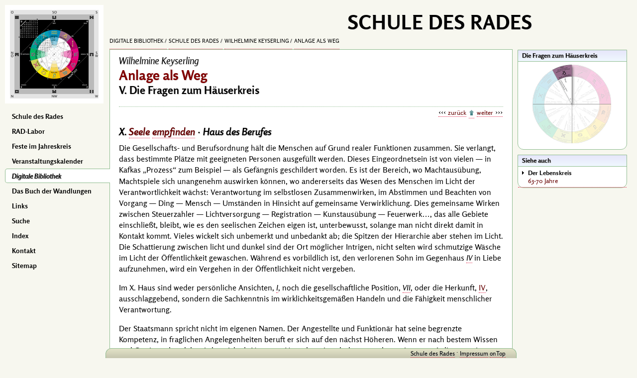

--- FILE ---
content_type: text/html; charset=utf-8
request_url: https://schuledesrades.org/palme/books/anlage/sdr-q-1-2-25-43
body_size: 4367
content:
<!DOCTYPE html><html lang="de" class="bcs"><head><meta charset="UTF-8"><meta name="viewport" content="width=device-width, initial-scale=1"><meta name="keywords" content="Achtung, Anerkennung, Aufgabe, Beamte, Beruf, Franz Kafka, Hierarchie, Seele-empfinden, Steinbock, Unterbewusste, Verantwortung, Vergehen, Vertrauen, Verwirklichung, X. Haus"><meta name="description" content="Im X. Haus sind weder persönliche Ansichten, I, noch die gesellschaftliche Position, VII, oder die Herkunft, IV, ausschlaggebend, sondern die Sachkenntnis im wirklichkeitsgemäßen Handeln und die Fähigkeit menschlicher Verantwortung."><meta name="author" content="Wilhelmine Keyserling"><title>Schule des Rades :: Wilhelmine Keyserling :: Anlage als Weg :: Die Fragen zum Häuserkreis | Haus des Berufes</title><base href="/"><link rel="icon" type="image/x-icon" href="/favicon.ico"><link rel="stylesheet" href="lib/config/default221.css"><link rel="stylesheet" href="lib/config/books/anlage.css"><script src="lib/scripts/default.js?1"></script>
        <style>.bcs{background:rgb(247,247,239);}</style>
    </head><body data-q="1/2/25/43|1377" class="pwtpl_buch pwtype1"><nav id="menuBlock" class="close us nobr noPrint" role="navigation"><figure id="RADlogo"><a style='padding:0 !important;border:none !important;' href='/'><img id="dasRadBild" class="db pointer" src="images/radlogo.png" alt="dasRAD" title="Das RAD"></a></figure>  <ul id="menuIn"><li><a tabindex="1" href="/" rel="start">Schule des Rades</a></li><li><a tabindex="2" href="public/RAD-Labor/">RAD-Labor</a></li><li><a tabindex="3" href="public/feste/">Feste im Jahreskreis</a></li><li><a tabindex="4" href="/e/events/">Veranstaltungskalender</a></li><li class="current"><a tabindex="5" href="palme/">Digitale Bibliothek</a></li><li><a tabindex="6" href="public/iging/">Das Buch der Wandlungen</a></li><li><a tabindex="8" href="e/links/">Links </a></li><li><a tabindex="9" href="public/suche/">Suche</a></li><li><a tabindex="10" href="index/">Index</a></li><li><a tabindex="11" href="public/kontakt/">Kontakt</a></li><li><a tabindex="12" href="public/sitemap/">Sitemap</a></li></ul></nav><main id="mainPage" class="db" role="main"><div id="topMenu" class="us nobr noPrint bcs"><h1 id="webtitel">Schule des Rades</h1><nav id="breadcrumb" role="navigation"><a href="./palme/" rel="contents">Digitale Bibliothek</a> <a href="palme/books" rel="contents">Schule des Rades</a> <a href="palme/books/sdr/?Q=1|2|0|0" rel="contents">Wilhelmine Keyserling</a> <a href="palme/books/anlage" rel="contents">Anlage als Weg</a></nav></div><section id="mainIn" class="bbXV bcw bord"><header class="toEl"><h2>Wilhelmine Keyserling</h2><h1 class="ctopic">Anlage als Weg</h1><h3>V. Die Fragen zum Häuserkreis</h3></header><nav class="navi us" role="navigation"><a href="palme/books/anlage/sdr/?Q=1|2|25|42" rel="prev">zurück</a> <a href="palme/books/anlage" rel="contents" class="dib" title="zum Inhaltsverzeichnis"></a> <a href="palme/books/anlage/sdr/?Q=1|2|25|44" rel="next">weiter</a></nav><div id="contentIn">
<header>
	<h4>X. <a tabindex="13" href="palme/books/anlage/sdr/?Q=1|2|25|11">Seele</a> <a tabindex="14" href="palme/books/anlage/sdr/?Q=1|2|25|6">empfinden</a> · Haus des Berufes</h4>
</header>
<p>Die Gesellschafts- und Berufsordnung hält die Menschen auf Grund realer Funktionen zusammen. Sie verlangt, dass bestimmte Plätze mit geeigneten Personen ausgefüllt werden. Dieses Eingeordnetsein ist von vielen&nbsp;— in <span class="person">Kafkas</span> <q class="buch">Prozess</q> zum Beispiel&nbsp;— als Gefängnis geschildert worden. Es ist der Bereich, wo Machtausübung, Machtspiele sich unangenehm auswirken können, wo andererseits das Wesen des Menschen im Licht der Verantwortlichkeit wächst: Verantwortung im selbstlosen Zusammenwirken, im Abstimmen und Beachten von Vorgang&nbsp;— Ding&nbsp;— Mensch&nbsp;— Umständen in Hinsicht auf gemeinsame Verwirklichung. Dies gemeinsame Wirken zwischen Steuerzahler&nbsp;— Lichtversorgung&nbsp;— Registration&nbsp;— Kunstausübung&nbsp;— Feuerwerk…, das alle Gebiete einschließt, bleibt, wie es den seelischen Zeichen eigen ist, unterbewusst, solange man nicht direkt damit in Kontakt kommt. Vieles wickelt sich unbemerkt und unbedankt ab; die Spitzen der Hierarchie aber stehen im Licht. Die Schattierung zwischen licht und dunkel sind der Ort möglicher Intrigen, nicht selten wird schmutzige Wäsche im Licht der Öffentlichkeit gewaschen. Während es vorbildlich ist, den verlorenen Sohn im Gegenhaus <a tabindex="15" href="palme/books/anlage/sdr/?Q=1|2|25|37" class="inBuch">IV</a> in Liebe aufzunehmen, wird ein Vergehen in der Öffentlichkeit nicht vergeben.</p>
<p>Im X. Haus sind weder persönliche Ansichten, <a tabindex="16" href="palme/books/anlage/sdr/?Q=1|2|25|34" class="inBuch">I</a>, noch die gesellschaftliche Position, <a tabindex="17" href="palme/books/anlage/sdr/?Q=1|2|25|40" class="inBuch">VII</a>, oder die Herkunft, <a tabindex="18" href="palme/books/anlage/sdr/?Q=1|2|25|37">IV</a>, ausschlaggebend, sondern die Sachkenntnis im wirklichkeitsgemäßen Handeln und die Fähigkeit menschlicher Verantwortung.</p>
<p>Der Staatsmann spricht nicht im eigenen Namen. Der Angestellte und Funktionär hat seine begrenzte Kompetenz, in fraglichen Angelegenheiten beruft er sich auf den nächst Höheren. Wenn er nach bestem Wissen und Gewissen handelt, wird er sich als Vertreter, Verwalter eines höheren und gemeinsamen Anliegens wissen, das ihn befugt oder zwingt einzugreifen.</p>
<p>Im ersten Lebensdrittel ist der Schwerpunkt auf der körperlichen Entwicklung, im zweiten auf der seelischen Reife, das dritte aber, mit den letzten vier Häusern, setzt eine geistige Entfaltung voraus, um menschheitlich positiv wirken zu können. Das Fehlen einer geistigen Orientierung und Einstellung macht sich in den letzten vier Häusern besonders bedauerlich bemerkbar.</p>
<p>Auch wer im X. Haus nicht aktiv wirkt, wird auf irgendeine Weise am öffentlichen Leben teilnehmen, sich selbstlos der Angelegenheiten anderer (die öffentlich auftreten) annehmen, ihr Vertrauen gewinnen, weil sie sich auf ihn (sie) verlassen können.</p>
<blockquote id="frage" class="rahmen bXII"><em>Wo kann man sich auf mich wirklich verlassen, auf meine Unterstützung rechnen, mir vertrauen?<br>
Habe ich berufliche Anerkennung, Stellung nötig um zu wirken?<br>
Kann ich mir innerhalb einer Institution Achtung und Stellung verschaffen oder scheitere ich? Warum?<br>
Kann ich Streben in Selbstlosigkeit schätzen, verwirklichen? Achte ich öffentliche Stellung und Hierarchie übermäßig, zu wenig?<br>
Wie verkehre ich mit Ämtern, offiziellen Personen, beachte ich ihre Berufsbezeichnungen und Titel?<br>
Sehe ich meine Funktion und die der anderen im richtigen Zusammenhang?<br>
Erwarte ich mir bevorzugte Behandlung? Bin ich voreingenommen, beleidigt, schimpfend?<br>
Welche Umstände bieten mir Staat und Administration? Nütze ich sie, bin ich mir der Annehmlichkeiten bewusst?<br>
Wahre ich den nötigen Abstand in offiziellen und beruflichen Kontakten oder versuche ich mich Liebkind zu machen?<br>
Kann ich im Bestehenden festigend und wandelnd wirken, oder tendiere ich zum Stören und Aufruhr?<br>
Kann ich objektive Belange sachlich und trotzdem persönlich behandeln, so dass jeder Mensch für mich zum Ziel meines Handelns wird?<br>
Welche Schwächen nehme ich mir im öffentlichen Auftreten übel? Was kann ich dagegen tun?<br>
Kann ich mich im Zusammenwirken auf meine Aufgabe begrenzen? Wo stoße ich an, wo nehme ich Anstoß?<br>
Hege ich höheren Beamten, Institutionen gegenüber Misstrauen?<br>
Wo scheinen mir die Umstände im öffentlichen Leben nicht die bestmöglichen? Wo bin ich befugt, berufen einzuwirken? Wie wirke ich ein?<br>
Wie kann ich Eintracht und guten Willen verbreiten?</em></blockquote>
</div><nav class="navi us" role="navigation"><a href="palme/books/anlage/sdr/?Q=1|2|25|42" rel="prev">zurück</a><a href="palme/books/anlage" class="toEl" rel="contents" title="zum Inhaltsverzeichnis">Anlage als Weg</a><a href="palme/books/anlage/sdr/?Q=1|2|25|44" rel="next">weiter</a></nav><aside id="boxBlock" class="us noPrint" role="complementary"><dl class="bord bcw bbXII"><dt class="gt02"><strong>Die Fragen zum Häuserkreis</strong></dt><dd class="boxImg"><figure class="zodiak"><img src="images/tk_10.png" alt="X. Haus" title="X. Haus" usemap="#hkreis"></figure></dd></dl><map name="hkreis" id="hkreis"><area shape="poly" alt="I. Seele wollen - Haus der Persönlichkeit" coords="83,81,4,81,6,101,15,121" href="palme/books/anlage/sdr/?Q=1|2|25|34"><area shape="poly" alt="II. Körper empfinden - Haus des Besitzes" coords="83,81,43,150,27,137,15,121" href="palme/books/anlage/sdr/?Q=1|2|25|35"><area shape="poly" alt="III. Geist denken - Haus der Beziehungen" coords="83,81,83,160,61,157,43,150" href="palme/books/anlage/sdr/?Q=1|2|25|36"><area shape="poly" alt="IV. Seele fühlen - Haus der Familie" coords="83,81,83,160,104,157,122,150" href="palme/books/anlage/sdr/?Q=1|2|25|37"><area shape="poly" alt="V. Körper wollen - Haus der Meisterung und des Spiels" coords="151,121,83,81,122,150,138,137" href="palme/books/anlage/sdr/?Q=1|2|25|38"><area shape="poly" alt="VI. Geist empfinden - Haus der Arbeit" coords="162,81,83,81,151,121,160,102" href="palme/books/anlage/sdr/?Q=1|2|25|39"><area shape="poly" alt="VII. Seele denken - Haus der Gemeinschaft" coords="151,42,83,81,162,81,159,59" href="palme/books/anlage/sdr/?Q=1|2|25|40"><area shape="poly" alt="VIII. Körper fühlen - Haus des Vergehens und Entstehens" coords="122,13,83,81,151,42,138,25" href="palme/books/anlage/sdr/?Q=1|2|25|41"><area shape="poly" alt="IX. Geist wollen - Haus der Ideen und Ziele" coords="83,2,83,81,122,13,105,5" href="palme/books/anlage/sdr/?Q=1|2|25|42"><area shape="poly" alt="XI. Körper denken - Haus der Freundschaft" coords="15,42,83,81,43,13,27,25" href="palme/books/anlage/sdr/?Q=1|2|25|44"><area shape="poly" alt="XII. Geist fühlen - Haus der Einsamkeit" coords="15,42,7,59,4,81,83,81" href="palme/books/anlage/sdr/?Q=1|2|25|45"></map><dl class="bord bcw bbXII"><dt class="gt02"><strong>Siehe auch</strong></dt><dd class="rubrik"><a tabindex="19" href="palme/books/anlage/sdr/?Q=1|2|25|30"><strong>Der Lebenskreis</strong>63-70 Jahre</a></dd></dl></aside></section><figure id="copyBox" class="dt floatR nobr us"><figcaption class="dtc small vam tar"><em>Wilhelmine Keyserling</em><br><strong>Anlage als Weg</strong> · 1988<br>Theorie und Methodik der Astrologie der Wassermannzeit<br><small>© 1998-<span id="now"></span> <span class="caps">Schule des Rades</span></small></figcaption><img class="db" src="images/copyrad.png" alt="HOME" usemap="#copy_map"><map name="copy_map"><area shape="circle" alt="Das RAD" coords="40,40,40" href="./"></map></figure></main><footer id="pageFoot" class="gb01 us bord noPrint"><div id="extras"></div><div id="footIn" class="xxs nobr vam"><a href="./" title="zurück zur Startseite" rel="start">Schule des Rades</a> · <a tabindex="20" href="public/impressum/">Impressum</a>  <a href="#" id="onTop">onTop</a></div></footer><p id="printFoot" class="floatL hyphens"><em>Diese Website wird vom Studienkreis KRITERION bereitgestellt. Für die Gestaltung und Weiterentwicklung war Kai Rabeneck verantwortlich. Weitere Informationen finden sich im Impressum. · Vielen Dank</em></p></body></html>

--- FILE ---
content_type: text/css
request_url: https://schuledesrades.org/lib/config/books/anlage.css
body_size: 2145
content:
@charset "UTF-8"; #wmz .floatL{width:46px}#wmz .mLeft{margin-left:56px}#mitte img{margin:10px 30px 0 0}.gold{color:#daa520}.red{color:red}.green{color:green}.blue{color:#00f}.nichtsimetwas{margin:0;letter-spacing:3px;word-spacing:3px}#trigramm .btri{margin-top:8px}#trigramm figcaption{padding-left:10px}span.mbr17{margin:6px 20px 8px}#urbild span:first-child,#urbild blockquote:last-child{margin:6px 10px 8px}#zodiak .mLeft{padding-bottom:20px;border-bottom:1px dotted #8fbc8f}#zodiak .floatL{width:40px;margin-top:4px;text-align:center}#mitterad .dib{padding:0 30px}#frage{padding:10px 15px 13px;margin:10px 40px 20px;height:100%}#ichs{background:url(../../../images/anima/mitte2back.png)no-repeat}#gegensatz .dib{padding:0 20px}#achse span{padding:10px 20px}.group.tageslauf{margin-bottom:10px}.group.tageslauf .floatL.tar{width:35px}#aspekte .shadow{padding:2px 3px 5px}#aspekte .nobr span{padding:3px 4px}#opposition figure{padding:0 20px 20px}#opposition img{margin-top:6px}#dreicke .floatL{width:140px}#dreicke .mLeft{margin-left:150px}#soluna .dib img{padding:8px 20px}#entfaltung .sper{padding-right:10px}.headBox div:last-child{padding-left:10px}#denkplaneten .nobr .dib{padding:0 3px}#denkplaneten .dib.tar{padding:0}#yinyang{margin-left:30px}#yinyang figcaption{padding-left:20px}#reihung table{margin:10px auto}#reihung td{padding:0;width:40px}#etappen td img{margin-top:5px}#etappen td{padding:2px 4px 12px}#resume table,#wirk table,figure[id] table,div[id] table{border-collapse:collapse}#aspektBox tr{border-top:1px dotted #8fbc8f}#aspektBox tr:first-child{border-top:none}#aspektBox td{padding:3px 3px 4px;min-height:20px}#aspektBox img{margin:8px auto;display:block}#aspektBox td.tac{padding:0;width:30px}#pBox img{padding-top:4px}#headBox figcaption{padding-left:10px}#headBox h4.num{padding-right:5px}#headBox .eins{padding-left:20px}#hWort img{padding:1px 8px 4px}#compare .dib{padding:0 4px;width:100px}#compare #oben{margin-left:60px}#compare #unten{margin-left:-55px}#wirk img{margin:7px 5px 0}#umstand{margin:10px auto}#umstand .dib{padding-right:20px}#satz td{padding-right:3px}#drei span{padding:0 10px 10px 0}#example span{padding:0 0 10px 4px}.stichworte td{padding:1px 3px}.stichworte img{padding:4px 6px 0 8px}#kreisel figcaption{padding:10px 20px}#zahlen table{margin:8px 10px 2px 8px}#zahlen td{padding:8px 8px 8px 0}#zahlen td:first-child{padding:4px 12px 10px 0}#wortart figcaption{margin-left:-18px}#korres td{padding:2px 4px}#aionIN{padding:0}#aionIN td{padding:7px 10px 10px 6px}#aionIN .i{background-color:#ff0}#aionIN .ii{background-color:#96ee4d}#aionIN .iii{background-color:#03b262}#aionIN .iv{background-color:#099}#aionIN .v{background-color:#09c}#aionIN .vi{background-color:#03c}#contentIn #aionIN a{border-bottom:1px dotted #fff;color:#000}#contentIn #aionIN a:hover{border-bottom:1px dotted transparent;background-color:#fff;color:#000}#aionIN tr:last-child *{filter:invert(100%)}#contentIn #aionIN tr:last-child a{color:#fff}#contentIn #aionIN tr:last-child a:hover{background-color:#000}#vergleich table{margin-top:20px}#vergleich thead{border:none}#vergleich thead td{padding:2px 0 3px;width:50%}#vergleich tbody tr{border-top:1px dotted #8fbc8f}#vergleich tbody td{padding:7px 2px 8px}#vergleich td img{margin-top:4px}#vergleich td.tal{border-right:1px dotted #8fbc8f;padding:7px 10px 8px 3px}#vergleich td.tal:last-child{border-right:none}#sonnentanz figcaption{padding:0 20px}#kreiskreuz td img{margin:0 auto}#kreiskreuz td.image{width:130px;padding:2px 0 0 14px}#sideral td,#exampleII td,#formel td{padding:0 4px}#sideral td:first-child{padding-right:12px}#sideral td[colspan],#formel td[colspan]{border-bottom:1px solid #000}#exampleII td[rowspan]{width:100px}#exampleII td.tac.ist{width:30px}#formel{max-width:390px}#formel td[rowspan]{width:100%;max-width:150px}#formel hr{margin-bottom:5px}#result{max-width:390px}#result table{margin:1px 6px 6px}#result td{padding:0 3px;white-space:nowrap}#result .dot{background:url(../../../images/basics/middot.png)50% repeat-x;padding:0 30px 0 0}#result td.dot .dib{background-color:#fff;padding:0 4px 0 0}#result td.line{border-bottom:1px solid #000;padding-bottom:2px}#result td.dline{border-bottom:3px double #000;padding-bottom:2px}#result td:first-child{width:100%;max-width:190px}#result td.abbr{padding:0 6px 0 0}#summe{width:80%;padding:4px 10px 0}#resume table{margin:10px auto;padding:0}#resume td{padding:1px 2px 2px}.deutung{margin-bottom:20px}.deutung .head{border-bottom:1px solid #8fbc8f;padding:2px 4px 1px;border-radius:3px 3px 0 0}.deutung .image{height:24px}.deutung .image img{margin-left:8px}.deutung h3{width:35px;font-size:1.2em;line-height:1.2em;padding-left:4px}.deutung .text{padding:4px 10px 10px}#aspekte{margin:20px 0}h5.betrachtung{margin:30px 0 10px;font-size:1.1em}#aspekte td img{margin:0 20px 0 2px}#rhythmus .dib{padding-right:10px}#yiya span{padding:3px 8px 4px;margin:4px}#yiya .yin{color:#fff;background-color:#000}#haeuser td{padding:0 2px}#haeuser img{margin:0 20px}#haeuser td.haus{padding:0 20px}#calcplanet{margin-right:80px}#calcplanet td{padding:1px}#calcplanet td.tac{padding:1px 12px}#sumtime .mLeftIn{margin:0 0 16px 20px}#luzifer{max-width:100%;overflow:hidden}#luzifer pre.titel{margin-bottom:5px;padding-bottom:5px;border-bottom:1px dotted #dc143c}@media screen{#boxBlock .zodiak{background:url(../../../images/quadranten.png)no-repeat 50% 0;margin-top:4px}}@media screen and (max-width:450px){.QSmall{font-size:.95em;text-align:left}.dib450{display:inline-block!important}.db450{display:block!important}.smaller img{max-width:5vw;max-height:5vw}.smaller{font-size:3.5vw}#mitterad .dib{padding:0;margin:10px auto}#aspekte .shadow,#frage{padding:0;margin:0;border:none;box-shadow:0 0;font-size:.9em}.group.tageslauf .floatL.tar{width:20px}.group.tageslauf .mLeft{margin-left:24px}#aspekte .nobr span{padding:3px;font-size:.9em}#dreicke .floatL{width:100%;margin:0 auto;text-align:center}#dreicke .mLeft{margin:0}#summe,#result .rahmen,#aspektBox .rahmen{border:none;box-shadow:0 0;padding:0}#aspektBox img{margin:0;vertical-align:middle}#aspektBox td{padding:0}#aspektBox td.dib450{padding-top:7px}#aspektBox td.db450{padding-bottom:12px}#yinyang{margin:0}#yinyang img{margin:10px auto}#headBox figure{margin:10px 0 20px}#headBox figcaption{padding:0;font-size:.95em}#headBox img{margin:10px 33% 20px}#compare .dib{padding:4px 0;width:100%}#compare #oben,#compare #unten{margin-left:0}.stichworte .tac{text-align:left;margin:10px 0}.stichworte .wortart tr{border-bottom:1px dotted #8fbc8f}.stichworte .dib450{padding:6px 2px 4px 0;vertical-align:middle}.stichworte .db450{padding:0 0 6px}.stichworte .dib450 img{padding:0 0 0 4px}#aionIN .dib450{padding-bottom:0}#aionIN .db450{padding-top:0}#vergleich thead td h4{font-weight:700}#exampleII td[rowspan]{width:33%}#summe{width:100%;padding:4px 0 0}#resume td{padding:1px}.deutung .image{height:auto}.deutung h3{width:auto}#luzifer{text-align:left;font-size:3vw}}